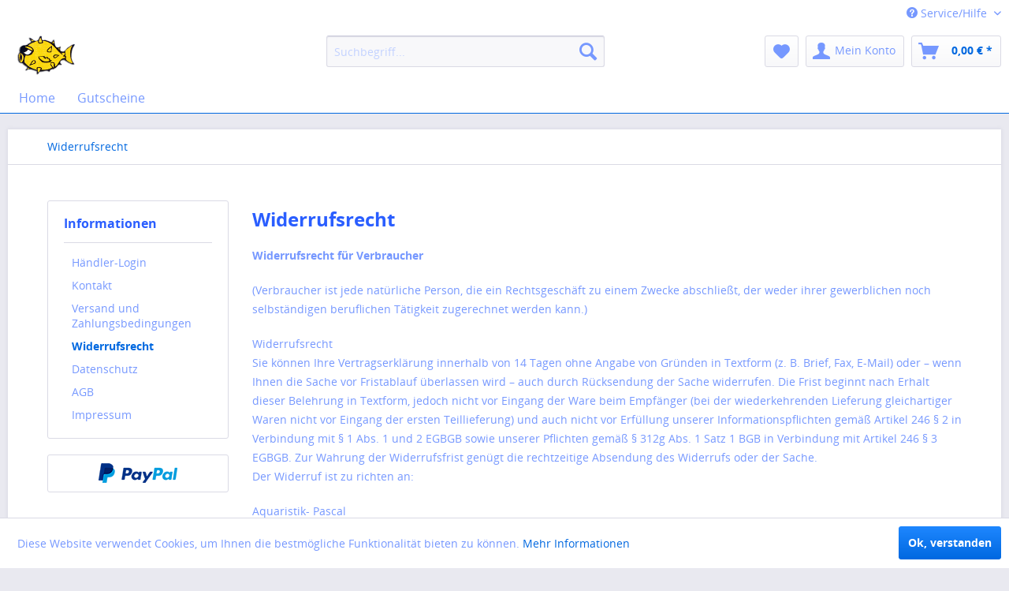

--- FILE ---
content_type: text/html; charset=UTF-8
request_url: https://www.aquaristik-pascal.de/shop/widerrufsrecht
body_size: 8001
content:
<!DOCTYPE html>
<html class="no-js" lang="de" itemscope="itemscope" itemtype="http://schema.org/WebPage">
<head>
<meta charset="utf-8">
<meta name="author" content="" />
<meta name="robots" content="index,follow" />
<meta name="revisit-after" content="15 days" />
<meta name="keywords" content="" />
<meta name="description" content="" />
<meta property="og:type" content="website" />
<meta property="og:site_name" content="Aquaristik Pascal" />
<meta property="og:title" content="Aquaristik Pascal" />
<meta property="og:description" content="" />
<meta property="og:image" content="https://www.aquaristik-pascal.de/shop/media/image/55/c9/75/logo_pascal_schatten.png" />
<meta name="twitter:card" content="website" />
<meta name="twitter:site" content="Aquaristik Pascal" />
<meta name="twitter:title" content="Aquaristik Pascal" />
<meta name="twitter:description" content="" />
<meta name="twitter:image" content="https://www.aquaristik-pascal.de/shop/media/image/55/c9/75/logo_pascal_schatten.png" />
<meta itemprop="copyrightHolder" content="Aquaristik Pascal" />
<meta itemprop="copyrightYear" content="2014" />
<meta itemprop="isFamilyFriendly" content="True" />
<meta itemprop="image" content="https://www.aquaristik-pascal.de/shop/media/image/55/c9/75/logo_pascal_schatten.png" />
<meta name="viewport" content="width=device-width, initial-scale=1.0, user-scalable=no">
<meta name="mobile-web-app-capable" content="yes">
<meta name="apple-mobile-web-app-title" content="Aquaristik Pascal">
<meta name="apple-mobile-web-app-capable" content="yes">
<meta name="apple-mobile-web-app-status-bar-style" content="default">
<link rel="apple-touch-icon-precomposed" href="https://www.aquaristik-pascal.de/shop/media/image/55/c9/75/logo_pascal_schatten.png">
<link rel="shortcut icon" href="https://www.aquaristik-pascal.de/shop/media/unknown/d9/0c/f4/favicon.ico">
<meta name="msapplication-navbutton-color" content="#0068E0" />
<meta name="application-name" content="Aquaristik Pascal" />
<meta name="msapplication-starturl" content="https://www.aquaristik-pascal.de/shop/" />
<meta name="msapplication-window" content="width=1024;height=768" />
<meta name="msapplication-TileImage" content="https://www.aquaristik-pascal.de/shop/media/image/55/c9/75/logo_pascal_schatten.png">
<meta name="msapplication-TileColor" content="#0068E0">
<meta name="theme-color" content="#0068E0" />
<link rel="canonical" href="https://www.aquaristik-pascal.de/shop/widerrufsrecht" />
<title itemprop="name">Widerrufsrecht | Aquaristik Pascal</title>
<link href="/shop/web/cache/1745058018_6fc1fe293198ef94c80c68bf7d5c36d1.css" media="all" rel="stylesheet" type="text/css" />
</head>
<body class="is--ctl-custom is--act-index" >
<div class="swag-cookie-permission" data-cookieForwardTo="" data-shopId="1" data-cookiePermissionUrl="/shop/widgets/SwagCookiePermission/isAffectedUser" data-cookieMode="">
<div class="cookie-bar" style="display: none;">
<p class="bar--paragraph">Diese Seite benötigt Cookies. Sind Sie mit der Nutzung von Cookies einverstanden?
<a href="#" class="cp-enable cp-btn" title="Ja">
<span class="cp-yes-icon cp-icon"></span>
<span class="cp-btn-label">Ja</span>
</a>
<a href="#" class="cp-disable  cp-btn" title="Nein">
<span class="cp-no-icon cp-icon"></span>
<span class="cp-btn-label">Nein</span>
</a>
</p>
</div>
</div>
<div class="page-wrap">
<noscript class="noscript-main">
<div class="alert is--warning">
<div class="alert--icon">
<i class="icon--element icon--warning"></i>
</div>
<div class="alert--content">
Um Aquaristik&#x20;Pascal in vollem Umfang nutzen zu k&ouml;nnen, empfehlen wir Ihnen Javascript in Ihrem Browser zu aktiveren.
</div>
</div>
</noscript>
<header class="header-main">
<div class="top-bar">
<div class="container block-group">
<nav class="top-bar--navigation block" role="menubar">

    



    

<div class="navigation--entry entry--compare is--hidden" role="menuitem" aria-haspopup="true" data-drop-down-menu="true">
    

</div>
<div class="navigation--entry entry--service has--drop-down" role="menuitem" aria-haspopup="true" data-drop-down-menu="true">
<i class="icon--service"></i> Service/Hilfe
<ul class="service--list is--rounded" role="menu">
<li class="service--entry" role="menuitem">
<a class="service--link" href="https://www.aquaristik-pascal.de/shop/registerFC/index/sValidation/H" title="Händler-Login" >
Händler-Login
</a>
</li>
<li class="service--entry" role="menuitem">
<a class="service--link" href="https://www.aquaristik-pascal.de/shop/kontaktformular" title="Kontakt" target="_self">
Kontakt
</a>
</li>
<li class="service--entry" role="menuitem">
<a class="service--link" href="https://www.aquaristik-pascal.de/shop/versand-und-zahlungsbedingungen" title="Versand und Zahlungsbedingungen" >
Versand und Zahlungsbedingungen
</a>
</li>
<li class="service--entry" role="menuitem">
<a class="service--link" href="https://www.aquaristik-pascal.de/shop/widerrufsrecht" title="Widerrufsrecht" >
Widerrufsrecht
</a>
</li>
<li class="service--entry" role="menuitem">
<a class="service--link" href="https://www.aquaristik-pascal.de/shop/datenschutz" title="Datenschutz" >
Datenschutz
</a>
</li>
<li class="service--entry" role="menuitem">
<a class="service--link" href="https://www.aquaristik-pascal.de/shop/agb" title="AGB" >
AGB
</a>
</li>
<li class="service--entry" role="menuitem">
<a class="service--link" href="https://www.aquaristik-pascal.de/shop/impressum" title="Impressum" >
Impressum
</a>
</li>
</ul>
</div>
</nav>
</div>
</div>
<div class="container header--navigation">
<div class="logo-main block-group" role="banner">
<div class="logo--shop block">
<a class="logo--link" href="https://www.aquaristik-pascal.de/shop/" title="Aquaristik Pascal - zur Startseite wechseln">
<picture>
<source srcset="https://www.aquaristik-pascal.de/shop/media/image/55/c9/75/logo_pascal_schatten.png" media="(min-width: 78.75em)">
<source srcset="https://www.aquaristik-pascal.de/shop/media/image/55/c9/75/logo_pascal_schatten.png" media="(min-width: 64em)">
<source srcset="https://www.aquaristik-pascal.de/shop/media/image/55/c9/75/logo_pascal_schatten.png" media="(min-width: 48em)">
<img srcset="https://www.aquaristik-pascal.de/shop/media/image/55/c9/75/logo_pascal_schatten.png" alt="Aquaristik Pascal - zur Startseite wechseln" />
</picture>
</a>
</div>
</div>
<nav class="shop--navigation block-group">
<ul class="navigation--list block-group" role="menubar">
<li class="navigation--entry entry--menu-left" role="menuitem">
<a class="entry--link entry--trigger btn is--icon-left" href="#offcanvas--left" data-offcanvas="true" data-offCanvasSelector=".sidebar-main">
<i class="icon--menu"></i> Menü
</a>
</li>
<li class="navigation--entry entry--search" role="menuitem" data-search="true" aria-haspopup="true">
<a class="btn entry--link entry--trigger" href="#show-hide--search" title="Suche anzeigen / schließen">
<i class="icon--search"></i>
<span class="search--display">Suchen</span>
</a>
<form action="/shop/search" method="get" class="main-search--form">
<input type="search" name="sSearch" class="main-search--field" autocomplete="off" autocapitalize="off" placeholder="Suchbegriff..." maxlength="30" />
<button type="submit" class="main-search--button">
<i class="icon--search"></i>
<span class="main-search--text">Suchen</span>
</button>
<div class="form--ajax-loader">&nbsp;</div>
</form>
<div class="main-search--results"></div>
</li>

    <li class="navigation--entry entry--notepad" role="menuitem">
        <a href="https://www.aquaristik-pascal.de/shop/note" title="Merkzettel" class="btn">
            <i class="icon--heart"></i>
                    </a>
    </li>




    <li class="navigation--entry entry--account"
        role="menuitem"
        data-offcanvas="true"
        data-offCanvasSelector=".account--dropdown-navigation">
        
            <a href="https://www.aquaristik-pascal.de/shop/account"
               title="Mein Konto"
               class="btn is--icon-left entry--link account--link">
                <i class="icon--account"></i>
                                    <span class="account--display">
                        Mein Konto
                    </span>
                            </a>
        

            </li>




    <li class="navigation--entry entry--cart" role="menuitem">
        <a class="btn is--icon-left cart--link" href="https://www.aquaristik-pascal.de/shop/checkout/cart" title="Warenkorb">
            <span class="cart--display">
                                    Warenkorb
                            </span>

            <span class="badge is--primary is--minimal cart--quantity is--hidden">0</span>

            <i class="icon--basket"></i>

            <span class="cart--amount">
                0,00&nbsp;&euro; *
            </span>
        </a>
        <div class="ajax-loader">&nbsp;</div>
    </li>



</ul>
</nav>
<div class="container--ajax-cart" data-collapse-cart="true" data-displayMode="offcanvas"></div>
</div>
</header>
<nav class="navigation-main">
<div class="container" data-menu-scroller="true" data-listSelector=".navigation--list.container" data-viewPortSelector=".navigation--list-wrapper">
<div class="navigation--list-wrapper">
<ul class="navigation--list container" role="menubar" itemscope="itemscope" itemtype="http://schema.org/SiteNavigationElement">
<li class="navigation--entry is--home" role="menuitem"><a class="navigation--link is--first" href="https://www.aquaristik-pascal.de/shop/" title="Home" itemprop="url"><span itemprop="name">Home</span></a></li><li class="navigation--entry" role="menuitem"><a class="navigation--link" href="https://www.aquaristik-pascal.de/shop/gutscheine/" title="Gutscheine" itemprop="url"><span itemprop="name">Gutscheine</span></a></li>            </ul>
</div>
</div>
</nav>
<section class="content-main container block-group">
<nav class="content--breadcrumb block">
<ul class="breadcrumb--list" role="menu" itemscope itemtype="http://schema.org/BreadcrumbList">
<li class="breadcrumb--entry is--active" itemprop="itemListElement" itemscope itemtype="http://schema.org/ListItem">
<a class="breadcrumb--link" href="https://www.aquaristik-pascal.de/shop/widerrufsrecht" title="Widerrufsrecht" itemprop="item">
<link itemprop="url" href="https://www.aquaristik-pascal.de/shop/widerrufsrecht" />
<span class="breadcrumb--title" itemprop="name">Widerrufsrecht</span>
</a>
<meta itemprop="position" content="0" />
</li>
</ul>
</nav>
<div class="content-main--inner">
<aside class="sidebar-main off-canvas">
<div class="navigation--smartphone">
<ul class="navigation--list ">
<li class="navigation--entry entry--close-off-canvas">
<a href="#close-categories-menu" title="Menü schließen" class="navigation--link">
Menü schließen <i class="icon--arrow-right"></i>
</a>
</li>
</ul>
<div class="mobile--switches">

    



    

</div>
</div>
<div class="sidebar--categories-wrapper" data-subcategory-nav="true" data-mainCategoryId="3" data-categoryId="8" data-fetchUrl="/shop/widgets/listing/getCustomPage/pageId/8">
<div class="categories--headline navigation--headline">
Kategorien
</div>
<div class="sidebar--categories-navigation">
<ul class="sidebar--navigation categories--navigation navigation--list is--drop-down is--level0 is--rounded" role="menu">
<li class="navigation--entry" role="menuitem">
<a class="navigation--link" href="https://www.aquaristik-pascal.de/shop/gutscheine/" data-categoryId="5" data-fetchUrl="/shop/widgets/listing/getCategory/categoryId/5" title="Gutscheine" >
Gutscheine
</a>
</li>
</ul>
</div>
<div class="shop-sites--container is--rounded">
<div class="shop-sites--headline navigation--headline">
Informationen
</div>
<ul class="shop-sites--navigation sidebar--navigation navigation--list is--drop-down is--level0" role="menu">
<li class="navigation--entry" role="menuitem">
<a class="navigation--link" href="https://www.aquaristik-pascal.de/shop/registerFC/index/sValidation/H" title="Händler-Login" data-categoryId="21" data-fetchUrl="/shop/widgets/listing/getCustomPage/pageId/21" >
Händler-Login
</a>
</li>
<li class="navigation--entry" role="menuitem">
<a class="navigation--link" href="https://www.aquaristik-pascal.de/shop/kontaktformular" title="Kontakt" data-categoryId="1" data-fetchUrl="/shop/widgets/listing/getCustomPage/pageId/1" target="_self">
Kontakt
</a>
</li>
<li class="navigation--entry" role="menuitem">
<a class="navigation--link" href="https://www.aquaristik-pascal.de/shop/versand-und-zahlungsbedingungen" title="Versand und Zahlungsbedingungen" data-categoryId="6" data-fetchUrl="/shop/widgets/listing/getCustomPage/pageId/6" >
Versand und Zahlungsbedingungen
</a>
</li>
<li class="navigation--entry is--active" role="menuitem">
<a class="navigation--link is--active" href="https://www.aquaristik-pascal.de/shop/widerrufsrecht" title="Widerrufsrecht" data-categoryId="8" data-fetchUrl="/shop/widgets/listing/getCustomPage/pageId/8" >
Widerrufsrecht
</a>
</li>
<li class="navigation--entry" role="menuitem">
<a class="navigation--link" href="https://www.aquaristik-pascal.de/shop/datenschutz" title="Datenschutz" data-categoryId="7" data-fetchUrl="/shop/widgets/listing/getCustomPage/pageId/7" >
Datenschutz
</a>
</li>
<li class="navigation--entry" role="menuitem">
<a class="navigation--link" href="https://www.aquaristik-pascal.de/shop/agb" title="AGB" data-categoryId="4" data-fetchUrl="/shop/widgets/listing/getCustomPage/pageId/4" >
AGB
</a>
</li>
<li class="navigation--entry" role="menuitem">
<a class="navigation--link" href="https://www.aquaristik-pascal.de/shop/impressum" title="Impressum" data-categoryId="3" data-fetchUrl="/shop/widgets/listing/getCustomPage/pageId/3" >
Impressum
</a>
</li>
</ul>
</div>
<div class="paypal-sidebar panel">
<div class="panel--body">
<a onclick="window.open(this.href, 'olcwhatispaypal','toolbar=no, location=no, directories=no, status=no, menubar=no, scrollbars=yes, resizable=yes, width=400, height=500'); return false;" href="https://www.paypal.com/de/cgi-bin/webscr?cmd=xpt/cps/popup/OLCWhatIsPayPal-outside" title="Wir akzeptieren PayPal" target="_blank" rel="nofollow">
<img class="paypal-sidebar--logo" src="/shop/engine/Shopware/Plugins/Community/Frontend/SwagPaymentPaypal/Views/responsive/frontend/_public/src/img/paypal-logo.png" alt="PayPal Logo"/>
</a>
</div>
</div>
</div>
</aside>
<div class="content--wrapper">
<div class="custom-page--content content block">
<div class="content--custom">
<h1 class="custom-page--tab-headline">Widerrufsrecht</h1>
<p><strong>Widerrufsrecht für Verbraucher</strong></p>
<p>(Verbraucher ist jede natürliche Person, die ein Rechtsgeschäft zu einem Zwecke abschließt, der weder ihrer gewerblichen noch selbständigen beruflichen Tätigkeit zugerechnet werden kann.)</p>
<p>Widerrufsrecht<br>Sie können Ihre Vertragserklärung innerhalb von 14 Tagen ohne Angabe von Gründen in Textform (z. B. Brief, Fax, E-Mail) oder – wenn Ihnen die Sache vor Fristablauf überlassen wird – auch durch Rücksendung der Sache widerrufen. Die Frist beginnt nach Erhalt dieser Belehrung in Textform, jedoch nicht vor Eingang der Ware beim Empfänger (bei der wiederkehrenden Lieferung gleichartiger Waren nicht vor Eingang der ersten Teillieferung) und auch nicht vor Erfüllung unserer Informationspflichten gemäß Artikel 246 § 2 in Verbindung mit § 1 Abs. 1 und 2 EGBGB sowie unserer Pflichten gemäß § 312g Abs. 1 Satz 1 BGB in Verbindung mit Artikel 246 § 3 EGBGB. Zur Wahrung der Widerrufsfrist genügt die rechtzeitige Absendung des Widerrufs oder der Sache.<br>Der Widerruf ist zu richten an:</p>
<p>Aquaristik- Pascal<br>Inhaber Pascal Surmin<br>Reichenaustr.55<br>78467 Konstanz</p>
<p>Widerrufsfolgen<br>Im Falle eines wirksamen Widerrufs sind die beiderseits empfangenen Leistungen zurückzugewähren und ggf. gezogene Nutzungen (z. B. Zinsen) herauszugeben. Können Sie uns die empfangene Leistung sowie Nutzungen (z.B. Gebrauchsvorteile) nicht oder teilweise nicht oder nur in verschlechtertem Zustand zurückgewähren beziehungsweise herausgeben, müssen Sie uns insoweit Wertersatz leisten. Für die Verschlechterung der Sache und für gezogene Nutzungen müssen Sie Wertersatz nur leisten, soweit die Nutzungen oder die Verschlechterung auf einen Umgang mit der Sache zurückzuführen ist, der über die Prüfung der Eigenschaften und der Funktionsweise hinausgeht. Unter „Prüfung der Eigenschaften und der Funktionsweise“ versteht man das Testen und Ausprobieren der jeweiligen Ware, wie es etwa im Ladengeschäft möglich und üblich ist.<br>Paketversandfähige Sachen sind auf unsere Gefahr zurückzusenden. Sie haben die regelmäßigen Kosten der Rücksendung zu tragen, wenn die gelieferte Ware der bestellten entspricht und wenn der Preis der zurückzusendenden Sache einen Betrag von 40 Euro nicht übersteigt oder wenn Sie bei einem höheren Preis der Sache zum Zeitpunkt des Widerrufs noch nicht die Gegenleistung oder eine vertraglich vereinbarte Teilzahlung erbracht haben. Anderenfalls ist die Rücksendung für Sie kostenfrei. Nicht paketversandfähige Sachen werden bei Ihnen abgeholt. Verpflichtungen zur Erstattung von Zahlungen müssen innerhalb von 30 Tagen erfüllt werden. Die Frist beginnt für Sie mit der Absendung Ihrer Widerrufserklärung oder der Sache, für uns mit deren Empfang.</p>
<p>Ausschluss des Widerrufsrechtes<br>Das Widerrufsrecht besteht nicht bei Verträgen zur Lieferung von Waren, die nach Kundenspezifikation angefertigt werden oder eindeutig auf die persönlichen Bedürfnisse zugeschnitten sind oder die auf Grund ihrer Beschaffenheit nicht für eine Rücksendung geeignet sind oder schnell verderben können oder deren Verfalldatum überschritten würde, zur Lieferung von Audio- oder Videoaufzeichnungen oder von Software, sofern die gelieferten Datenträger von Ihnen entsiegelt worden sind sowie zur Lieferung von Zeitungen, Zeitschriften und Illustrierten (es sei denn, dass Sie ihre Vertragserklärung zur Lieferung von Zeitungen, Zeitschriften und Illustrierten telefonisch abgegeben haben).</p>
<p>Ende der Widerrufsbelehrung.</p>
<p><br>Bitte beachten:<br>Senden Sie bitte, soweit möglich, die Ware nicht unfrei sondern als frankiertes Paket an uns zurück. Gern erstatten wir Ihnen auch vorab die Portokosten, soweit wir die Rücksendekosten zu tragen haben.<br>Vermeiden Sie bitte Beschädigungen und Verunreinigungen der Ware. Senden Sie die Ware bitte möglichst in Originalverpackung mit sämtlichem Zubehör und mit allen Verpackungsbestandteilen an uns zurück. Soweit Sie die Originalverpackung nicht mehr besitzen, sorgen Sie bitte zur Vermeidung von Transportschäden für eine geeignete Verpackung.</p>
<p>Die vorstehenden Modalitäten sind keine Voraussetzung für die wirksame Ausübung des Widerrufsrechtes.</p>
</div>
</div>
</div>
<div class="last-seen-products is--hidden" data-last-seen-products="true">
<div class="last-seen-products--title">
Zuletzt angesehen
</div>
<div class="last-seen-products--slider product-slider" data-product-slider="true">
<div class="last-seen-products--container product-slider--container"></div>
</div>
</div>
</div>
</section>
<footer class="footer-main">
<div class="container">
<div class="footer--columns block-group">
<div class="footer--column column--hotline is--first block">
<div class="column--headline">Ladengeschäft</div>
<div class="column--content">
<p class="column--desc">Telefonische Unterst&uuml;tzung und Beratung unter:<br /><br /><a href="tel:+49 7531- 361 555" class="footer--phone-link">+49 7531- 361 555</a><br/>Di-Fr, 12:30 - 19:00 Uhr</p>
</div>
</div>
<div class="footer--column column--menu block">
<div class="column--headline">Shop Service</div>
<nav class="column--navigation column--content">
<ul class="navigation--list" role="menu">
<li class="navigation--entry" role="menuitem">
<a class="navigation--link" href="https://www.aquaristik-pascal.de/shop/kontaktformular" title="Kontakt" target="_self">
Kontakt
</a>
</li>
<li class="navigation--entry" role="menuitem">
<a class="navigation--link" href="https://www.aquaristik-pascal.de/shop/versand-und-zahlungsbedingungen" title="Versand und Zahlungsbedingungen">
Versand und Zahlungsbedingungen
</a>
</li>
<li class="navigation--entry" role="menuitem">
<a class="navigation--link" href="https://www.aquaristik-pascal.de/shop/rueckgabe" title="Rückgabe" target="_self">
Rückgabe
</a>
</li>
<li class="navigation--entry" role="menuitem">
<a class="navigation--link" href="https://www.aquaristik-pascal.de/shop/widerrufsrecht" title="Widerrufsrecht">
Widerrufsrecht
</a>
</li>
<li class="navigation--entry" role="menuitem">
<a class="navigation--link" href="https://www.aquaristik-pascal.de/shop/agb" title="AGB">
AGB
</a>
</li>
</ul>
</nav>
</div>
<div class="footer--column column--menu block">
<div class="column--headline">Informationen</div>
<nav class="column--navigation column--content">
<ul class="navigation--list" role="menu">
<li class="navigation--entry" role="menuitem">
<a class="navigation--link" href="https://www.aquaristik-pascal.de/shop/newsletter" title="Newsletter">
Newsletter
</a>
</li>
<li class="navigation--entry" role="menuitem">
<a class="navigation--link" href="https://www.aquaristik-pascal.de/shop/datenschutz" title="Datenschutz">
Datenschutz
</a>
</li>
<li class="navigation--entry" role="menuitem">
<a class="navigation--link" href="https://www.aquaristik-pascal.de/shop/impressum" title="Impressum">
Impressum
</a>
</li>
</ul>
</nav>
</div>
<div class="footer--column column--newsletter is--last block">
<div class="column--headline">Newsletter</div>
<div class="column--content">
<p class="column--desc">
Abonnieren Sie den kostenlosen Newsletter und verpassen Sie keine Neuigkeit oder Aktion mehr aus dem Shop.
</p>
<form class="newsletter--form" action="https://www.aquaristik-pascal.de/shop/newsletter" method="post">
<input type="hidden" value="1" name="subscribeToNewsletter" />
<input type="email" name="newsletter" class="newsletter--field" placeholder="Ihre E-Mail Adresse" />
<button type="submit" class="newsletter--button btn">
<i class="icon--mail"></i> <span class="button--text">Newsletter abonnieren</span>
</button>
<p class="privacy-information">
<input name="privacy-checkbox" type="checkbox" id="privacy-checkbox" required="required" aria-required="true" value="1" class="is--required" />
<label for="privacy-text">
Ich habe die <a title="Datenschutzbestimmungen" href="https://www.aquaristik-pascal.de/shop/datenschutz" target="_blank">Datenschutzbestimmungen</a> zur Kenntnis genommen.
</label>
</p>
</form>
</div>
</div>
</div>
<div class="footer--bottom">
<div class="footer--vat-info">
<p class="vat-info--text">
* Alle Preise inkl. gesetzl. Mehrwertsteuer zzgl. <a title="Versandkosten" href="https://www.aquaristik-pascal.de/shop/versand-und-zahlungsbedingungen">Versandkosten</a> und ggf. Nachnahmegebühren, wenn nicht anders beschrieben
</p>
</div>
<div class="container footer-minimal">
<div class="footer--service-menu">
<ul class="service--list is--rounded" role="menu">
<li class="service--entry" role="menuitem">
<a class="service--link" href="https://www.aquaristik-pascal.de/shop/registerFC/index/sValidation/H" title="Händler-Login" >
Händler-Login
</a>
</li>
<li class="service--entry" role="menuitem">
<a class="service--link" href="https://www.aquaristik-pascal.de/shop/kontaktformular" title="Kontakt" target="_self">
Kontakt
</a>
</li>
<li class="service--entry" role="menuitem">
<a class="service--link" href="https://www.aquaristik-pascal.de/shop/versand-und-zahlungsbedingungen" title="Versand und Zahlungsbedingungen" >
Versand und Zahlungsbedingungen
</a>
</li>
<li class="service--entry" role="menuitem">
<a class="service--link" href="https://www.aquaristik-pascal.de/shop/widerrufsrecht" title="Widerrufsrecht" >
Widerrufsrecht
</a>
</li>
<li class="service--entry" role="menuitem">
<a class="service--link" href="https://www.aquaristik-pascal.de/shop/datenschutz" title="Datenschutz" >
Datenschutz
</a>
</li>
<li class="service--entry" role="menuitem">
<a class="service--link" href="https://www.aquaristik-pascal.de/shop/agb" title="AGB" >
AGB
</a>
</li>
<li class="service--entry" role="menuitem">
<a class="service--link" href="https://www.aquaristik-pascal.de/shop/impressum" title="Impressum" >
Impressum
</a>
</li>
</ul>
</div>
</div>
<div class="footer--copyright">
Realisiert mit Shopware
</div>
<div class="footer--logo">
<i class="icon--shopware"></i>
</div>
</div>
</div>
</footer>
</div>
<div class="page-wrap--cookie-permission is--hidden" data-cookie-permission="true" data-urlPrefix="https://www.aquaristik-pascal.de/shop/" data-shopId="1">
<div class="cookie-permission--container">
<div class="cookie-permission--content">
Diese Website verwendet Cookies, um Ihnen die bestmögliche Funktionalität bieten zu können.
<a title="Mehr&nbsp;Informationen" class="cookie-permission--privacy-link" href="https://www.aquaristik-pascal.de/shop/datenschutz">
Mehr&nbsp;Informationen
</a>
</div>
<div class="cookie-permission--button">
<a href="#" class="cookie-permission--accept-button btn is--primary is--large is--center">
Ok, verstanden
</a>
</div>
</div>
</div>
<script type="text/javascript" id="footer--js-inline">
var timeNow = 1770010923;
var asyncCallbacks = [];
document.asyncReady = function (callback) {
asyncCallbacks.push(callback);
};
var controller = controller || {"vat_check_enabled":"","vat_check_required":"","register":"https:\/\/www.aquaristik-pascal.de\/shop\/register","checkout":"https:\/\/www.aquaristik-pascal.de\/shop\/checkout","ajax_search":"https:\/\/www.aquaristik-pascal.de\/shop\/ajax_search","ajax_cart":"https:\/\/www.aquaristik-pascal.de\/shop\/checkout\/ajaxCart","ajax_validate":"https:\/\/www.aquaristik-pascal.de\/shop\/register","ajax_add_article":"https:\/\/www.aquaristik-pascal.de\/shop\/checkout\/addArticle","ajax_listing":"\/shop\/widgets\/Listing\/ajaxListing","ajax_cart_refresh":"https:\/\/www.aquaristik-pascal.de\/shop\/checkout\/ajaxAmount","ajax_address_selection":"https:\/\/www.aquaristik-pascal.de\/shop\/address\/ajaxSelection","ajax_address_editor":"https:\/\/www.aquaristik-pascal.de\/shop\/address\/ajaxEditor"};
var snippets = snippets || { "noCookiesNotice": "Es wurde festgestellt, dass Cookies in Ihrem Browser deaktiviert sind. Um Aquaristik\x20Pascal in vollem Umfang nutzen zu k\u00f6nnen, empfehlen wir Ihnen, Cookies in Ihrem Browser zu aktiveren." };
var themeConfig = themeConfig || {"offcanvasOverlayPage":true};
var lastSeenProductsConfig = lastSeenProductsConfig || {"baseUrl":"\/shop","shopId":1,"noPicture":"\/shop\/themes\/Frontend\/Responsive\/frontend\/_public\/src\/img\/no-picture.jpg","productLimit":"5","currentArticle":""};
var csrfConfig = csrfConfig || {"generateUrl":"\/shop\/csrftoken","basePath":"\/shop","shopId":1};
var statisticDevices = [
{ device: 'mobile', enter: 0, exit: 767 },
{ device: 'tablet', enter: 768, exit: 1259 },
{ device: 'desktop', enter: 1260, exit: 5160 }
];
</script>
<script type="text/javascript">
var datePickerGlobalConfig = datePickerGlobalConfig || {
locale: {
weekdays: {
shorthand: ['So', 'Mo', 'Di', 'Mi', 'Do', 'Fr', 'Sa'],
longhand: ['Sonntag', 'Montag', 'Dienstag', 'Mittwoch', 'Donnerstag', 'Freitag', 'Samstag']
},
months: {
shorthand: ['Jan', 'Feb', 'Mär', 'Apr', 'Mai', 'Jun', 'Jul', 'Aug', 'Sep', 'Okt', 'Nov', 'Dez'],
longhand: ['Januar', 'Februar', 'März', 'April', 'Mai', 'Juni', 'Juli', 'August', 'September', 'Oktober', 'November', 'Dezember']
},
firstDayOfWeek: 1,
weekAbbreviation: 'KW',
rangeSeparator: ' bis ',
scrollTitle: 'Zum Wechseln scrollen',
toggleTitle: 'Zum Öffnen klicken',
daysInMonth: [31, 28, 31, 30, 31, 30, 31, 31, 30, 31, 30, 31]
},
dateFormat: 'Y-m-d',
timeFormat: ' H:i:S',
altFormat: 'j. F Y',
altTimeFormat: ' - H:i'
};
</script>
<iframe id="refresh-statistics" width="0" height="0" style="display:none;"></iframe>
<script type="text/javascript">
(function(window, document) {
var cok = document.cookie.match(/session-1=([^;])+/g),
sid = (cok && cok[0]) ? cok[0] : null,
par = document.location.search.match(/sPartner=([^&])+/g),
pid = (par && par[0]) ? par[0].substring(9) : null,
cur = document.location.protocol + '//' + document.location.host,
ref = document.referrer.indexOf(cur) === -1 ? document.referrer : null,
url = "/shop/widgets/index/refreshStatistic",
pth = document.location.pathname.replace("https://www.aquaristik-pascal.de/shop/", "/");
url += url.indexOf('?') === -1 ? '?' : '&';
url += 'requestPage=' + encodeURI(pth);
url += '&requestController=' + encodeURI("custom");
if(sid) { url += '&' + sid; }
if(pid) { url += '&partner=' + pid; }
if(ref) { url += '&referer=' + encodeURI(ref); }
if (document.cookie.indexOf('x-ua-device') === -1) {
var i = 0,
device = 'desktop',
width = window.innerWidth,
breakpoints = window.statisticDevices;
if (typeof width !== 'number') {
width = (document.documentElement.clientWidth !== 0) ? document.documentElement.clientWidth : document.body.clientWidth;
}
for (; i < breakpoints.length; i++) {
if (width >= ~~(breakpoints[i].enter) && width <= ~~(breakpoints[i].exit)) {
device = breakpoints[i].device;
}
}
document.cookie = 'x-ua-device=' + device + '; path=/';
}
document
.getElementById('refresh-statistics')
.src = url;
})(window, document);
</script>
<script async src="/shop/web/cache/1745058018_6fc1fe293198ef94c80c68bf7d5c36d1.js" id="main-script"></script>
<script type="text/javascript">
// Wrap the replacement code into a function to call it from the outside to replace the method when necessary
var replaceAsyncReady = window.replaceAsyncReady = function() {
document.asyncReady = function (callback) {
if (typeof callback === 'function') {
window.setTimeout(callback.apply(document), 0);
}
};
};
document.getElementById('main-script').addEventListener('load', function() {
if (!asyncCallbacks) {
return false;
}
for (var i = 0; i < asyncCallbacks.length; i++) {
if (typeof asyncCallbacks[i] === 'function') {
asyncCallbacks[i].call(document);
}
}
replaceAsyncReady();
});
</script>
</body>
</html>